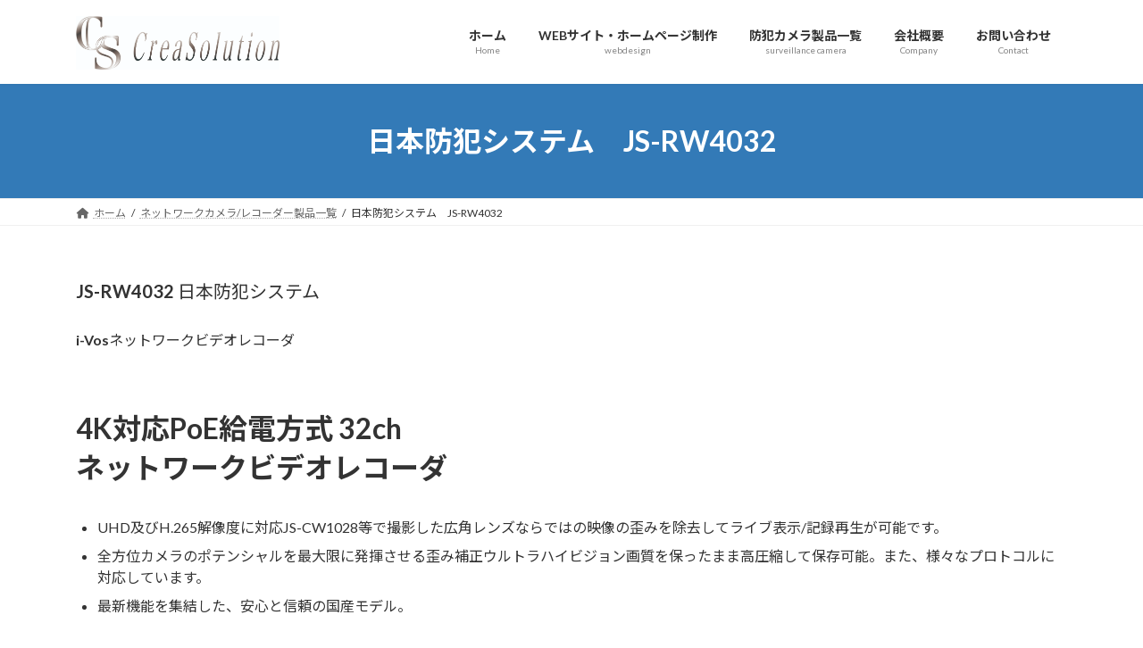

--- FILE ---
content_type: text/html; charset=UTF-8
request_url: https://creasolution.jp/product-network/js-re4032_html/
body_size: 16387
content:
<!DOCTYPE html>
<html dir="ltr" lang="ja" prefix="og: https://ogp.me/ns#">
<head>
<meta charset="utf-8">
<meta http-equiv="X-UA-Compatible" content="IE=edge">
<meta name="viewport" content="width=device-width, initial-scale=1">
<!-- Google tag (gtag.js) --><script async src="https://www.googletagmanager.com/gtag/js?id=UA-206738633-1"></script><script>window.dataLayer = window.dataLayer || [];function gtag(){dataLayer.push(arguments);}gtag('js', new Date());gtag('config', 'UA-206738633-1');</script>
<title>日本防犯システム JS-RW4032 - クレアソリューション- 北海道帯広市</title>

		<!-- All in One SEO 4.7.5.1 - aioseo.com -->
		<meta name="description" content="JS-RW4032 日本防犯システムi-Vosネットワークビデオレコーダ 4K対応PoE給電方式 32chネットワークビデオレコーダ 最新機能を集結した、安心と信頼の国産モデル。 スマホで遠隔監視が可能（PC／スマホ／タブレットで遠隔監視） 遠隔クライアントソフト JSS遠隔監視システム" />
		<meta name="robots" content="max-image-preview:large" />
		<link rel="canonical" href="https://creasolution.jp/product-network/js-re4032_html/" />
		<meta name="generator" content="All in One SEO (AIOSEO) 4.7.5.1" />
		<meta property="og:locale" content="ja_JP" />
		<meta property="og:site_name" content="CREASOLUTION - ホームページ制作・システム開発・アプリ開発・パソコン操作サポート" />
		<meta property="og:type" content="article" />
		<meta property="og:title" content="日本防犯システム JS-RW4032 - クレアソリューション- 北海道帯広市" />
		<meta property="og:description" content="JS-RW4032 日本防犯システムi-Vosネットワークビデオレコーダ 4K対応PoE給電方式 32chネットワークビデオレコーダ 最新機能を集結した、安心と信頼の国産モデル。 スマホで遠隔監視が可能（PC／スマホ／タブレットで遠隔監視） 遠隔クライアントソフト JSS遠隔監視システム" />
		<meta property="og:url" content="https://creasolution.jp/product-network/js-re4032_html/" />
		<meta property="article:published_time" content="2021-10-24T04:30:38+00:00" />
		<meta property="article:modified_time" content="2021-10-24T05:11:34+00:00" />
		<meta name="twitter:card" content="summary" />
		<meta name="twitter:title" content="日本防犯システム JS-RW4032 - クレアソリューション- 北海道帯広市" />
		<meta name="twitter:description" content="JS-RW4032 日本防犯システムi-Vosネットワークビデオレコーダ 4K対応PoE給電方式 32chネットワークビデオレコーダ 最新機能を集結した、安心と信頼の国産モデル。 スマホで遠隔監視が可能（PC／スマホ／タブレットで遠隔監視） 遠隔クライアントソフト JSS遠隔監視システム" />
		<script type="application/ld+json" class="aioseo-schema">
			{"@context":"https:\/\/schema.org","@graph":[{"@type":"BreadcrumbList","@id":"https:\/\/creasolution.jp\/product-network\/js-re4032_html\/#breadcrumblist","itemListElement":[{"@type":"ListItem","@id":"https:\/\/creasolution.jp\/#listItem","position":1,"name":"\u5bb6","item":"https:\/\/creasolution.jp\/","nextItem":"https:\/\/creasolution.jp\/product-network\/#listItem"},{"@type":"ListItem","@id":"https:\/\/creasolution.jp\/product-network\/#listItem","position":2,"name":"\u30cd\u30c3\u30c8\u30ef\u30fc\u30af\u30ab\u30e1\u30e9\/\u30ec\u30b3\u30fc\u30c0\u30fc\u88fd\u54c1\u4e00\u89a7","item":"https:\/\/creasolution.jp\/product-network\/","nextItem":"https:\/\/creasolution.jp\/product-network\/js-re4032_html\/#listItem","previousItem":"https:\/\/creasolution.jp\/#listItem"},{"@type":"ListItem","@id":"https:\/\/creasolution.jp\/product-network\/js-re4032_html\/#listItem","position":3,"name":"\u65e5\u672c\u9632\u72af\u30b7\u30b9\u30c6\u30e0\u3000JS-RW4032","previousItem":"https:\/\/creasolution.jp\/product-network\/#listItem"}]},{"@type":"Organization","@id":"https:\/\/creasolution.jp\/#organization","name":"\u30af\u30ec\u30a2\u30bd\u30ea\u30e5\u30fc\u30b7\u30e7\u30f3","description":"\u30db\u30fc\u30e0\u30da\u30fc\u30b8\u5236\u4f5c\u30fb\u30b7\u30b9\u30c6\u30e0\u958b\u767a\u30fb\u30a2\u30d7\u30ea\u958b\u767a\u30fb\u30d1\u30bd\u30b3\u30f3\u64cd\u4f5c\u30b5\u30dd\u30fc\u30c8","url":"https:\/\/creasolution.jp\/","logo":{"@type":"ImageObject","url":"https:\/\/creasolution.jp\/wp-content\/uploads\/2021\/08\/CS.CT\u30ed\u30b4.jpg","@id":"https:\/\/creasolution.jp\/product-network\/js-re4032_html\/#organizationLogo"},"image":{"@id":"https:\/\/creasolution.jp\/product-network\/js-re4032_html\/#organizationLogo"}},{"@type":"WebPage","@id":"https:\/\/creasolution.jp\/product-network\/js-re4032_html\/#webpage","url":"https:\/\/creasolution.jp\/product-network\/js-re4032_html\/","name":"\u65e5\u672c\u9632\u72af\u30b7\u30b9\u30c6\u30e0 JS-RW4032 - \u30af\u30ec\u30a2\u30bd\u30ea\u30e5\u30fc\u30b7\u30e7\u30f3- \u5317\u6d77\u9053\u5e2f\u5e83\u5e02","description":"JS-RW4032 \u65e5\u672c\u9632\u72af\u30b7\u30b9\u30c6\u30e0i-Vos\u30cd\u30c3\u30c8\u30ef\u30fc\u30af\u30d3\u30c7\u30aa\u30ec\u30b3\u30fc\u30c0 4K\u5bfe\u5fdcPoE\u7d66\u96fb\u65b9\u5f0f 32ch\u30cd\u30c3\u30c8\u30ef\u30fc\u30af\u30d3\u30c7\u30aa\u30ec\u30b3\u30fc\u30c0 \u6700\u65b0\u6a5f\u80fd\u3092\u96c6\u7d50\u3057\u305f\u3001\u5b89\u5fc3\u3068\u4fe1\u983c\u306e\u56fd\u7523\u30e2\u30c7\u30eb\u3002 \u30b9\u30de\u30db\u3067\u9060\u9694\u76e3\u8996\u304c\u53ef\u80fd\uff08PC\uff0f\u30b9\u30de\u30db\uff0f\u30bf\u30d6\u30ec\u30c3\u30c8\u3067\u9060\u9694\u76e3\u8996\uff09 \u9060\u9694\u30af\u30e9\u30a4\u30a2\u30f3\u30c8\u30bd\u30d5\u30c8 JSS\u9060\u9694\u76e3\u8996\u30b7\u30b9\u30c6\u30e0","inLanguage":"ja","isPartOf":{"@id":"https:\/\/creasolution.jp\/#website"},"breadcrumb":{"@id":"https:\/\/creasolution.jp\/product-network\/js-re4032_html\/#breadcrumblist"},"datePublished":"2021-10-24T13:30:38+09:00","dateModified":"2021-10-24T14:11:34+09:00"},{"@type":"WebSite","@id":"https:\/\/creasolution.jp\/#website","url":"https:\/\/creasolution.jp\/","name":"CREASOLUTION","description":"\u30db\u30fc\u30e0\u30da\u30fc\u30b8\u5236\u4f5c\u30fb\u30b7\u30b9\u30c6\u30e0\u958b\u767a\u30fb\u30a2\u30d7\u30ea\u958b\u767a\u30fb\u30d1\u30bd\u30b3\u30f3\u64cd\u4f5c\u30b5\u30dd\u30fc\u30c8","inLanguage":"ja","publisher":{"@id":"https:\/\/creasolution.jp\/#organization"}}]}
		</script>
		<!-- All in One SEO -->

<link rel='dns-prefetch' href='//webfonts.xserver.jp' />
<link rel='dns-prefetch' href='//challenges.cloudflare.com' />
<link rel='dns-prefetch' href='//stats.wp.com' />
<link rel="alternate" type="application/rss+xml" title="CREASOLUTION &raquo; フィード" href="https://creasolution.jp/feed/" />
<link rel="alternate" type="application/rss+xml" title="CREASOLUTION &raquo; コメントフィード" href="https://creasolution.jp/comments/feed/" />
<link rel="alternate" title="oEmbed (JSON)" type="application/json+oembed" href="https://creasolution.jp/wp-json/oembed/1.0/embed?url=https%3A%2F%2Fcreasolution.jp%2Fproduct-network%2Fjs-re4032_html%2F" />
<link rel="alternate" title="oEmbed (XML)" type="text/xml+oembed" href="https://creasolution.jp/wp-json/oembed/1.0/embed?url=https%3A%2F%2Fcreasolution.jp%2Fproduct-network%2Fjs-re4032_html%2F&#038;format=xml" />
<meta name="description" content="JS-RW4032 日本防犯システムi-Vosネットワークビデオレコーダ4K対応PoE給電方式 32chネットワークビデオレコーダUHD及びH.265解像度に対応JS-CW1028等で撮影した広角レンズならではの映像の歪みを除去してライブ表示/記録再生が可能です。全方位カメラのポテンシャルを最大限に発揮させる歪み補正ウルトラハイビジョン画質を保ったまま高圧縮して保存可能。また、様々なプロトコルに対応しています。最新機能を集結した、安心と信頼の国産モデ" /><style id='wp-img-auto-sizes-contain-inline-css' type='text/css'>
img:is([sizes=auto i],[sizes^="auto," i]){contain-intrinsic-size:3000px 1500px}
/*# sourceURL=wp-img-auto-sizes-contain-inline-css */
</style>
<link rel='preload' id='vkExUnit_common_style-css' href='https://creasolution.jp/wp-content/plugins/vk-all-in-one-expansion-unit/assets/css/vkExUnit_style.css?ver=9.100.6.1' as='style' onload="this.onload=null;this.rel='stylesheet'"/>
<link rel='stylesheet' id='vkExUnit_common_style-css' href='https://creasolution.jp/wp-content/plugins/vk-all-in-one-expansion-unit/assets/css/vkExUnit_style.css?ver=9.100.6.1' media='print' onload="this.media='all'; this.onload=null;">
<style id='vkExUnit_common_style-inline-css' type='text/css'>
:root {--ver_page_top_button_url:url(https://creasolution.jp/wp-content/plugins/vk-all-in-one-expansion-unit/assets/images/to-top-btn-icon.svg);}@font-face {font-weight: normal;font-style: normal;font-family: "vk_sns";src: url("https://creasolution.jp/wp-content/plugins/vk-all-in-one-expansion-unit/inc/sns/icons/fonts/vk_sns.eot?-bq20cj");src: url("https://creasolution.jp/wp-content/plugins/vk-all-in-one-expansion-unit/inc/sns/icons/fonts/vk_sns.eot?#iefix-bq20cj") format("embedded-opentype"),url("https://creasolution.jp/wp-content/plugins/vk-all-in-one-expansion-unit/inc/sns/icons/fonts/vk_sns.woff?-bq20cj") format("woff"),url("https://creasolution.jp/wp-content/plugins/vk-all-in-one-expansion-unit/inc/sns/icons/fonts/vk_sns.ttf?-bq20cj") format("truetype"),url("https://creasolution.jp/wp-content/plugins/vk-all-in-one-expansion-unit/inc/sns/icons/fonts/vk_sns.svg?-bq20cj#vk_sns") format("svg");}
.veu_promotion-alert__content--text {border: 1px solid rgba(0,0,0,0.125);padding: 0.5em 1em;border-radius: var(--vk-size-radius);margin-bottom: var(--vk-margin-block-bottom);font-size: 0.875rem;}/* Alert Content部分に段落タグを入れた場合に最後の段落の余白を0にする */.veu_promotion-alert__content--text p:last-of-type{margin-bottom:0;margin-top: 0;}
/*# sourceURL=vkExUnit_common_style-inline-css */
</style>
<style id='wp-emoji-styles-inline-css' type='text/css'>

	img.wp-smiley, img.emoji {
		display: inline !important;
		border: none !important;
		box-shadow: none !important;
		height: 1em !important;
		width: 1em !important;
		margin: 0 0.07em !important;
		vertical-align: -0.1em !important;
		background: none !important;
		padding: 0 !important;
	}
/*# sourceURL=wp-emoji-styles-inline-css */
</style>
<style id='wp-block-library-inline-css' type='text/css'>
:root{--wp-block-synced-color:#7a00df;--wp-block-synced-color--rgb:122,0,223;--wp-bound-block-color:var(--wp-block-synced-color);--wp-editor-canvas-background:#ddd;--wp-admin-theme-color:#007cba;--wp-admin-theme-color--rgb:0,124,186;--wp-admin-theme-color-darker-10:#006ba1;--wp-admin-theme-color-darker-10--rgb:0,107,160.5;--wp-admin-theme-color-darker-20:#005a87;--wp-admin-theme-color-darker-20--rgb:0,90,135;--wp-admin-border-width-focus:2px}@media (min-resolution:192dpi){:root{--wp-admin-border-width-focus:1.5px}}.wp-element-button{cursor:pointer}:root .has-very-light-gray-background-color{background-color:#eee}:root .has-very-dark-gray-background-color{background-color:#313131}:root .has-very-light-gray-color{color:#eee}:root .has-very-dark-gray-color{color:#313131}:root .has-vivid-green-cyan-to-vivid-cyan-blue-gradient-background{background:linear-gradient(135deg,#00d084,#0693e3)}:root .has-purple-crush-gradient-background{background:linear-gradient(135deg,#34e2e4,#4721fb 50%,#ab1dfe)}:root .has-hazy-dawn-gradient-background{background:linear-gradient(135deg,#faaca8,#dad0ec)}:root .has-subdued-olive-gradient-background{background:linear-gradient(135deg,#fafae1,#67a671)}:root .has-atomic-cream-gradient-background{background:linear-gradient(135deg,#fdd79a,#004a59)}:root .has-nightshade-gradient-background{background:linear-gradient(135deg,#330968,#31cdcf)}:root .has-midnight-gradient-background{background:linear-gradient(135deg,#020381,#2874fc)}:root{--wp--preset--font-size--normal:16px;--wp--preset--font-size--huge:42px}.has-regular-font-size{font-size:1em}.has-larger-font-size{font-size:2.625em}.has-normal-font-size{font-size:var(--wp--preset--font-size--normal)}.has-huge-font-size{font-size:var(--wp--preset--font-size--huge)}.has-text-align-center{text-align:center}.has-text-align-left{text-align:left}.has-text-align-right{text-align:right}.has-fit-text{white-space:nowrap!important}#end-resizable-editor-section{display:none}.aligncenter{clear:both}.items-justified-left{justify-content:flex-start}.items-justified-center{justify-content:center}.items-justified-right{justify-content:flex-end}.items-justified-space-between{justify-content:space-between}.screen-reader-text{border:0;clip-path:inset(50%);height:1px;margin:-1px;overflow:hidden;padding:0;position:absolute;width:1px;word-wrap:normal!important}.screen-reader-text:focus{background-color:#ddd;clip-path:none;color:#444;display:block;font-size:1em;height:auto;left:5px;line-height:normal;padding:15px 23px 14px;text-decoration:none;top:5px;width:auto;z-index:100000}html :where(.has-border-color){border-style:solid}html :where([style*=border-top-color]){border-top-style:solid}html :where([style*=border-right-color]){border-right-style:solid}html :where([style*=border-bottom-color]){border-bottom-style:solid}html :where([style*=border-left-color]){border-left-style:solid}html :where([style*=border-width]){border-style:solid}html :where([style*=border-top-width]){border-top-style:solid}html :where([style*=border-right-width]){border-right-style:solid}html :where([style*=border-bottom-width]){border-bottom-style:solid}html :where([style*=border-left-width]){border-left-style:solid}html :where(img[class*=wp-image-]){height:auto;max-width:100%}:where(figure){margin:0 0 1em}html :where(.is-position-sticky){--wp-admin--admin-bar--position-offset:var(--wp-admin--admin-bar--height,0px)}@media screen and (max-width:600px){html :where(.is-position-sticky){--wp-admin--admin-bar--position-offset:0px}}
.vk-cols--reverse{flex-direction:row-reverse}.vk-cols--hasbtn{margin-bottom:0}.vk-cols--hasbtn>.row>.vk_gridColumn_item,.vk-cols--hasbtn>.wp-block-column{position:relative;padding-bottom:3em}.vk-cols--hasbtn>.row>.vk_gridColumn_item>.wp-block-buttons,.vk-cols--hasbtn>.row>.vk_gridColumn_item>.vk_button,.vk-cols--hasbtn>.wp-block-column>.wp-block-buttons,.vk-cols--hasbtn>.wp-block-column>.vk_button{position:absolute;bottom:0;width:100%}.vk-cols--fit.wp-block-columns{gap:0}.vk-cols--fit.wp-block-columns,.vk-cols--fit.wp-block-columns:not(.is-not-stacked-on-mobile){margin-top:0;margin-bottom:0;justify-content:space-between}.vk-cols--fit.wp-block-columns>.wp-block-column *:last-child,.vk-cols--fit.wp-block-columns:not(.is-not-stacked-on-mobile)>.wp-block-column *:last-child{margin-bottom:0}.vk-cols--fit.wp-block-columns>.wp-block-column>.wp-block-cover,.vk-cols--fit.wp-block-columns:not(.is-not-stacked-on-mobile)>.wp-block-column>.wp-block-cover{margin-top:0}.vk-cols--fit.wp-block-columns.has-background,.vk-cols--fit.wp-block-columns:not(.is-not-stacked-on-mobile).has-background{padding:0}@media(max-width: 599px){.vk-cols--fit.wp-block-columns:not(.has-background)>.wp-block-column:not(.has-background),.vk-cols--fit.wp-block-columns:not(.is-not-stacked-on-mobile):not(.has-background)>.wp-block-column:not(.has-background){padding-left:0 !important;padding-right:0 !important}}@media(min-width: 782px){.vk-cols--fit.wp-block-columns .block-editor-block-list__block.wp-block-column:not(:first-child),.vk-cols--fit.wp-block-columns>.wp-block-column:not(:first-child),.vk-cols--fit.wp-block-columns:not(.is-not-stacked-on-mobile) .block-editor-block-list__block.wp-block-column:not(:first-child),.vk-cols--fit.wp-block-columns:not(.is-not-stacked-on-mobile)>.wp-block-column:not(:first-child){margin-left:0}}@media(min-width: 600px)and (max-width: 781px){.vk-cols--fit.wp-block-columns .wp-block-column:nth-child(2n),.vk-cols--fit.wp-block-columns:not(.is-not-stacked-on-mobile) .wp-block-column:nth-child(2n){margin-left:0}.vk-cols--fit.wp-block-columns .wp-block-column:not(:only-child),.vk-cols--fit.wp-block-columns:not(.is-not-stacked-on-mobile) .wp-block-column:not(:only-child){flex-basis:50% !important}}.vk-cols--fit--gap1.wp-block-columns{gap:1px}@media(min-width: 600px)and (max-width: 781px){.vk-cols--fit--gap1.wp-block-columns .wp-block-column:not(:only-child){flex-basis:calc(50% - 1px) !important}}.vk-cols--fit.vk-cols--grid>.block-editor-block-list__block,.vk-cols--fit.vk-cols--grid>.wp-block-column,.vk-cols--fit.vk-cols--grid:not(.is-not-stacked-on-mobile)>.block-editor-block-list__block,.vk-cols--fit.vk-cols--grid:not(.is-not-stacked-on-mobile)>.wp-block-column{flex-basis:50%;box-sizing:border-box}@media(max-width: 599px){.vk-cols--fit.vk-cols--grid.vk-cols--grid--alignfull>.wp-block-column:nth-child(2)>.wp-block-cover,.vk-cols--fit.vk-cols--grid.vk-cols--grid--alignfull>.wp-block-column:nth-child(2)>.vk_outer,.vk-cols--fit.vk-cols--grid:not(.is-not-stacked-on-mobile).vk-cols--grid--alignfull>.wp-block-column:nth-child(2)>.wp-block-cover,.vk-cols--fit.vk-cols--grid:not(.is-not-stacked-on-mobile).vk-cols--grid--alignfull>.wp-block-column:nth-child(2)>.vk_outer{width:100vw;margin-right:calc((100% - 100vw)/2);margin-left:calc((100% - 100vw)/2)}}@media(min-width: 600px){.vk-cols--fit.vk-cols--grid.vk-cols--grid--alignfull>.wp-block-column:nth-child(2)>.wp-block-cover,.vk-cols--fit.vk-cols--grid.vk-cols--grid--alignfull>.wp-block-column:nth-child(2)>.vk_outer,.vk-cols--fit.vk-cols--grid:not(.is-not-stacked-on-mobile).vk-cols--grid--alignfull>.wp-block-column:nth-child(2)>.wp-block-cover,.vk-cols--fit.vk-cols--grid:not(.is-not-stacked-on-mobile).vk-cols--grid--alignfull>.wp-block-column:nth-child(2)>.vk_outer{margin-right:calc(100% - 50vw);width:50vw}}@media(min-width: 600px){.vk-cols--fit.vk-cols--grid.vk-cols--grid--alignfull.vk-cols--reverse>.wp-block-column,.vk-cols--fit.vk-cols--grid:not(.is-not-stacked-on-mobile).vk-cols--grid--alignfull.vk-cols--reverse>.wp-block-column{margin-left:0;margin-right:0}.vk-cols--fit.vk-cols--grid.vk-cols--grid--alignfull.vk-cols--reverse>.wp-block-column:nth-child(2)>.wp-block-cover,.vk-cols--fit.vk-cols--grid.vk-cols--grid--alignfull.vk-cols--reverse>.wp-block-column:nth-child(2)>.vk_outer,.vk-cols--fit.vk-cols--grid:not(.is-not-stacked-on-mobile).vk-cols--grid--alignfull.vk-cols--reverse>.wp-block-column:nth-child(2)>.wp-block-cover,.vk-cols--fit.vk-cols--grid:not(.is-not-stacked-on-mobile).vk-cols--grid--alignfull.vk-cols--reverse>.wp-block-column:nth-child(2)>.vk_outer{margin-left:calc(100% - 50vw)}}.vk-cols--menu h2,.vk-cols--menu h3,.vk-cols--menu h4,.vk-cols--menu h5{margin-bottom:.2em;text-shadow:#000 0 0 10px}.vk-cols--menu h2:first-child,.vk-cols--menu h3:first-child,.vk-cols--menu h4:first-child,.vk-cols--menu h5:first-child{margin-top:0}.vk-cols--menu p{margin-bottom:1rem;text-shadow:#000 0 0 10px}.vk-cols--menu .wp-block-cover__inner-container:last-child{margin-bottom:0}.vk-cols--fitbnrs .wp-block-column .wp-block-cover:hover img{filter:unset}.vk-cols--fitbnrs .wp-block-column .wp-block-cover:hover{background-color:unset}.vk-cols--fitbnrs .wp-block-column .wp-block-cover:hover .wp-block-cover__image-background{filter:unset !important}.vk-cols--fitbnrs .wp-block-cover__inner-container{position:absolute;height:100%;width:100%}.vk-cols--fitbnrs .vk_button{height:100%;margin:0}.vk-cols--fitbnrs .vk_button .vk_button_btn,.vk-cols--fitbnrs .vk_button .btn{height:100%;width:100%;border:none;box-shadow:none;background-color:unset !important;transition:unset}.vk-cols--fitbnrs .vk_button .vk_button_btn:hover,.vk-cols--fitbnrs .vk_button .btn:hover{transition:unset}.vk-cols--fitbnrs .vk_button .vk_button_btn:after,.vk-cols--fitbnrs .vk_button .btn:after{border:none}.vk-cols--fitbnrs .vk_button .vk_button_link_txt{width:100%;position:absolute;top:50%;left:50%;transform:translateY(-50%) translateX(-50%);font-size:2rem;text-shadow:#000 0 0 10px}.vk-cols--fitbnrs .vk_button .vk_button_link_subCaption{width:100%;position:absolute;top:calc(50% + 2.2em);left:50%;transform:translateY(-50%) translateX(-50%);text-shadow:#000 0 0 10px}@media(min-width: 992px){.vk-cols--media.wp-block-columns{gap:3rem}}.vk-fit-map figure{margin-bottom:0}.vk-fit-map iframe{position:relative;margin-bottom:0;display:block;max-height:400px;width:100vw}.vk-fit-map:is(.alignfull,.alignwide) div{max-width:100%}.vk-table--th--width25 :where(tr>*:first-child){width:25%}.vk-table--th--width30 :where(tr>*:first-child){width:30%}.vk-table--th--width35 :where(tr>*:first-child){width:35%}.vk-table--th--width40 :where(tr>*:first-child){width:40%}.vk-table--th--bg-bright :where(tr>*:first-child){background-color:var(--wp--preset--color--bg-secondary, rgba(0, 0, 0, 0.05))}@media(max-width: 599px){.vk-table--mobile-block :is(th,td){width:100%;display:block}.vk-table--mobile-block.wp-block-table table :is(th,td){border-top:none}}.vk-table--width--th25 :where(tr>*:first-child){width:25%}.vk-table--width--th30 :where(tr>*:first-child){width:30%}.vk-table--width--th35 :where(tr>*:first-child){width:35%}.vk-table--width--th40 :where(tr>*:first-child){width:40%}.no-margin{margin:0}@media(max-width: 599px){.wp-block-image.vk-aligncenter--mobile>.alignright{float:none;margin-left:auto;margin-right:auto}.vk-no-padding-horizontal--mobile{padding-left:0 !important;padding-right:0 !important}}
/* VK Color Palettes */:root{ --wp--preset--color--vk-color-primary:#337ab7}/* --vk-color-primary is deprecated. */:root{ --vk-color-primary: var(--wp--preset--color--vk-color-primary);}:root{ --wp--preset--color--vk-color-primary-dark:#286192}/* --vk-color-primary-dark is deprecated. */:root{ --vk-color-primary-dark: var(--wp--preset--color--vk-color-primary-dark);}:root{ --wp--preset--color--vk-color-primary-vivid:#3886c9}/* --vk-color-primary-vivid is deprecated. */:root{ --vk-color-primary-vivid: var(--wp--preset--color--vk-color-primary-vivid);}

/*# sourceURL=wp-block-library-inline-css */
</style><style id='wp-block-file-inline-css' type='text/css'>
.wp-block-file{box-sizing:border-box}.wp-block-file:not(.wp-element-button){font-size:.8em}.wp-block-file.aligncenter{text-align:center}.wp-block-file.alignright{text-align:right}.wp-block-file *+.wp-block-file__button{margin-left:.75em}:where(.wp-block-file){margin-bottom:1.5em}.wp-block-file__embed{margin-bottom:1em}:where(.wp-block-file__button){border-radius:2em;display:inline-block;padding:.5em 1em}:where(.wp-block-file__button):where(a):active,:where(.wp-block-file__button):where(a):focus,:where(.wp-block-file__button):where(a):hover,:where(.wp-block-file__button):where(a):visited{box-shadow:none;color:#fff;opacity:.85;text-decoration:none}
/*# sourceURL=https://creasolution.jp/wp-includes/blocks/file/style.min.css */
</style>
<style id='wp-block-list-inline-css' type='text/css'>
ol,ul{box-sizing:border-box}:root :where(.wp-block-list.has-background){padding:1.25em 2.375em}
/*# sourceURL=https://creasolution.jp/wp-includes/blocks/list/style.min.css */
</style>
<style id='wp-block-buttons-inline-css' type='text/css'>
.wp-block-buttons{box-sizing:border-box}.wp-block-buttons.is-vertical{flex-direction:column}.wp-block-buttons.is-vertical>.wp-block-button:last-child{margin-bottom:0}.wp-block-buttons>.wp-block-button{display:inline-block;margin:0}.wp-block-buttons.is-content-justification-left{justify-content:flex-start}.wp-block-buttons.is-content-justification-left.is-vertical{align-items:flex-start}.wp-block-buttons.is-content-justification-center{justify-content:center}.wp-block-buttons.is-content-justification-center.is-vertical{align-items:center}.wp-block-buttons.is-content-justification-right{justify-content:flex-end}.wp-block-buttons.is-content-justification-right.is-vertical{align-items:flex-end}.wp-block-buttons.is-content-justification-space-between{justify-content:space-between}.wp-block-buttons.aligncenter{text-align:center}.wp-block-buttons:not(.is-content-justification-space-between,.is-content-justification-right,.is-content-justification-left,.is-content-justification-center) .wp-block-button.aligncenter{margin-left:auto;margin-right:auto;width:100%}.wp-block-buttons[style*=text-decoration] .wp-block-button,.wp-block-buttons[style*=text-decoration] .wp-block-button__link{text-decoration:inherit}.wp-block-buttons.has-custom-font-size .wp-block-button__link{font-size:inherit}.wp-block-buttons .wp-block-button__link{width:100%}.wp-block-button.aligncenter{text-align:center}
/*# sourceURL=https://creasolution.jp/wp-includes/blocks/buttons/style.min.css */
</style>
<style id='wp-block-group-inline-css' type='text/css'>
.wp-block-group{box-sizing:border-box}:where(.wp-block-group.wp-block-group-is-layout-constrained){position:relative}
/*# sourceURL=https://creasolution.jp/wp-includes/blocks/group/style.min.css */
</style>
<style id='global-styles-inline-css' type='text/css'>
:root{--wp--preset--aspect-ratio--square: 1;--wp--preset--aspect-ratio--4-3: 4/3;--wp--preset--aspect-ratio--3-4: 3/4;--wp--preset--aspect-ratio--3-2: 3/2;--wp--preset--aspect-ratio--2-3: 2/3;--wp--preset--aspect-ratio--16-9: 16/9;--wp--preset--aspect-ratio--9-16: 9/16;--wp--preset--color--black: #000000;--wp--preset--color--cyan-bluish-gray: #abb8c3;--wp--preset--color--white: #ffffff;--wp--preset--color--pale-pink: #f78da7;--wp--preset--color--vivid-red: #cf2e2e;--wp--preset--color--luminous-vivid-orange: #ff6900;--wp--preset--color--luminous-vivid-amber: #fcb900;--wp--preset--color--light-green-cyan: #7bdcb5;--wp--preset--color--vivid-green-cyan: #00d084;--wp--preset--color--pale-cyan-blue: #8ed1fc;--wp--preset--color--vivid-cyan-blue: #0693e3;--wp--preset--color--vivid-purple: #9b51e0;--wp--preset--color--vk-color-primary: #337ab7;--wp--preset--color--vk-color-primary-dark: #286192;--wp--preset--color--vk-color-primary-vivid: #3886c9;--wp--preset--gradient--vivid-cyan-blue-to-vivid-purple: linear-gradient(135deg,rgba(6,147,227,1) 0%,rgb(155,81,224) 100%);--wp--preset--gradient--light-green-cyan-to-vivid-green-cyan: linear-gradient(135deg,rgb(122,220,180) 0%,rgb(0,208,130) 100%);--wp--preset--gradient--luminous-vivid-amber-to-luminous-vivid-orange: linear-gradient(135deg,rgba(252,185,0,1) 0%,rgba(255,105,0,1) 100%);--wp--preset--gradient--luminous-vivid-orange-to-vivid-red: linear-gradient(135deg,rgba(255,105,0,1) 0%,rgb(207,46,46) 100%);--wp--preset--gradient--very-light-gray-to-cyan-bluish-gray: linear-gradient(135deg,rgb(238,238,238) 0%,rgb(169,184,195) 100%);--wp--preset--gradient--cool-to-warm-spectrum: linear-gradient(135deg,rgb(74,234,220) 0%,rgb(151,120,209) 20%,rgb(207,42,186) 40%,rgb(238,44,130) 60%,rgb(251,105,98) 80%,rgb(254,248,76) 100%);--wp--preset--gradient--blush-light-purple: linear-gradient(135deg,rgb(255,206,236) 0%,rgb(152,150,240) 100%);--wp--preset--gradient--blush-bordeaux: linear-gradient(135deg,rgb(254,205,165) 0%,rgb(254,45,45) 50%,rgb(107,0,62) 100%);--wp--preset--gradient--luminous-dusk: linear-gradient(135deg,rgb(255,203,112) 0%,rgb(199,81,192) 50%,rgb(65,88,208) 100%);--wp--preset--gradient--pale-ocean: linear-gradient(135deg,rgb(255,245,203) 0%,rgb(182,227,212) 50%,rgb(51,167,181) 100%);--wp--preset--gradient--electric-grass: linear-gradient(135deg,rgb(202,248,128) 0%,rgb(113,206,126) 100%);--wp--preset--gradient--midnight: linear-gradient(135deg,rgb(2,3,129) 0%,rgb(40,116,252) 100%);--wp--preset--gradient--vivid-green-cyan-to-vivid-cyan-blue: linear-gradient(135deg,rgba(0,208,132,1) 0%,rgba(6,147,227,1) 100%);--wp--preset--font-size--small: 14px;--wp--preset--font-size--medium: 20px;--wp--preset--font-size--large: 24px;--wp--preset--font-size--x-large: 42px;--wp--preset--font-size--regular: 16px;--wp--preset--font-size--huge: 36px;--wp--preset--spacing--20: 0.44rem;--wp--preset--spacing--30: 0.67rem;--wp--preset--spacing--40: 1rem;--wp--preset--spacing--50: 1.5rem;--wp--preset--spacing--60: 2.25rem;--wp--preset--spacing--70: 3.38rem;--wp--preset--spacing--80: 5.06rem;--wp--preset--shadow--natural: 6px 6px 9px rgba(0, 0, 0, 0.2);--wp--preset--shadow--deep: 12px 12px 50px rgba(0, 0, 0, 0.4);--wp--preset--shadow--sharp: 6px 6px 0px rgba(0, 0, 0, 0.2);--wp--preset--shadow--outlined: 6px 6px 0px -3px rgb(255, 255, 255), 6px 6px rgb(0, 0, 0);--wp--preset--shadow--crisp: 6px 6px 0px rgb(0, 0, 0);}:where(.is-layout-flex){gap: 0.5em;}:where(.is-layout-grid){gap: 0.5em;}body .is-layout-flex{display: flex;}.is-layout-flex{flex-wrap: wrap;align-items: center;}.is-layout-flex > :is(*, div){margin: 0;}body .is-layout-grid{display: grid;}.is-layout-grid > :is(*, div){margin: 0;}:where(.wp-block-columns.is-layout-flex){gap: 2em;}:where(.wp-block-columns.is-layout-grid){gap: 2em;}:where(.wp-block-post-template.is-layout-flex){gap: 1.25em;}:where(.wp-block-post-template.is-layout-grid){gap: 1.25em;}.has-black-color{color: var(--wp--preset--color--black) !important;}.has-cyan-bluish-gray-color{color: var(--wp--preset--color--cyan-bluish-gray) !important;}.has-white-color{color: var(--wp--preset--color--white) !important;}.has-pale-pink-color{color: var(--wp--preset--color--pale-pink) !important;}.has-vivid-red-color{color: var(--wp--preset--color--vivid-red) !important;}.has-luminous-vivid-orange-color{color: var(--wp--preset--color--luminous-vivid-orange) !important;}.has-luminous-vivid-amber-color{color: var(--wp--preset--color--luminous-vivid-amber) !important;}.has-light-green-cyan-color{color: var(--wp--preset--color--light-green-cyan) !important;}.has-vivid-green-cyan-color{color: var(--wp--preset--color--vivid-green-cyan) !important;}.has-pale-cyan-blue-color{color: var(--wp--preset--color--pale-cyan-blue) !important;}.has-vivid-cyan-blue-color{color: var(--wp--preset--color--vivid-cyan-blue) !important;}.has-vivid-purple-color{color: var(--wp--preset--color--vivid-purple) !important;}.has-vk-color-primary-color{color: var(--wp--preset--color--vk-color-primary) !important;}.has-vk-color-primary-dark-color{color: var(--wp--preset--color--vk-color-primary-dark) !important;}.has-vk-color-primary-vivid-color{color: var(--wp--preset--color--vk-color-primary-vivid) !important;}.has-black-background-color{background-color: var(--wp--preset--color--black) !important;}.has-cyan-bluish-gray-background-color{background-color: var(--wp--preset--color--cyan-bluish-gray) !important;}.has-white-background-color{background-color: var(--wp--preset--color--white) !important;}.has-pale-pink-background-color{background-color: var(--wp--preset--color--pale-pink) !important;}.has-vivid-red-background-color{background-color: var(--wp--preset--color--vivid-red) !important;}.has-luminous-vivid-orange-background-color{background-color: var(--wp--preset--color--luminous-vivid-orange) !important;}.has-luminous-vivid-amber-background-color{background-color: var(--wp--preset--color--luminous-vivid-amber) !important;}.has-light-green-cyan-background-color{background-color: var(--wp--preset--color--light-green-cyan) !important;}.has-vivid-green-cyan-background-color{background-color: var(--wp--preset--color--vivid-green-cyan) !important;}.has-pale-cyan-blue-background-color{background-color: var(--wp--preset--color--pale-cyan-blue) !important;}.has-vivid-cyan-blue-background-color{background-color: var(--wp--preset--color--vivid-cyan-blue) !important;}.has-vivid-purple-background-color{background-color: var(--wp--preset--color--vivid-purple) !important;}.has-vk-color-primary-background-color{background-color: var(--wp--preset--color--vk-color-primary) !important;}.has-vk-color-primary-dark-background-color{background-color: var(--wp--preset--color--vk-color-primary-dark) !important;}.has-vk-color-primary-vivid-background-color{background-color: var(--wp--preset--color--vk-color-primary-vivid) !important;}.has-black-border-color{border-color: var(--wp--preset--color--black) !important;}.has-cyan-bluish-gray-border-color{border-color: var(--wp--preset--color--cyan-bluish-gray) !important;}.has-white-border-color{border-color: var(--wp--preset--color--white) !important;}.has-pale-pink-border-color{border-color: var(--wp--preset--color--pale-pink) !important;}.has-vivid-red-border-color{border-color: var(--wp--preset--color--vivid-red) !important;}.has-luminous-vivid-orange-border-color{border-color: var(--wp--preset--color--luminous-vivid-orange) !important;}.has-luminous-vivid-amber-border-color{border-color: var(--wp--preset--color--luminous-vivid-amber) !important;}.has-light-green-cyan-border-color{border-color: var(--wp--preset--color--light-green-cyan) !important;}.has-vivid-green-cyan-border-color{border-color: var(--wp--preset--color--vivid-green-cyan) !important;}.has-pale-cyan-blue-border-color{border-color: var(--wp--preset--color--pale-cyan-blue) !important;}.has-vivid-cyan-blue-border-color{border-color: var(--wp--preset--color--vivid-cyan-blue) !important;}.has-vivid-purple-border-color{border-color: var(--wp--preset--color--vivid-purple) !important;}.has-vk-color-primary-border-color{border-color: var(--wp--preset--color--vk-color-primary) !important;}.has-vk-color-primary-dark-border-color{border-color: var(--wp--preset--color--vk-color-primary-dark) !important;}.has-vk-color-primary-vivid-border-color{border-color: var(--wp--preset--color--vk-color-primary-vivid) !important;}.has-vivid-cyan-blue-to-vivid-purple-gradient-background{background: var(--wp--preset--gradient--vivid-cyan-blue-to-vivid-purple) !important;}.has-light-green-cyan-to-vivid-green-cyan-gradient-background{background: var(--wp--preset--gradient--light-green-cyan-to-vivid-green-cyan) !important;}.has-luminous-vivid-amber-to-luminous-vivid-orange-gradient-background{background: var(--wp--preset--gradient--luminous-vivid-amber-to-luminous-vivid-orange) !important;}.has-luminous-vivid-orange-to-vivid-red-gradient-background{background: var(--wp--preset--gradient--luminous-vivid-orange-to-vivid-red) !important;}.has-very-light-gray-to-cyan-bluish-gray-gradient-background{background: var(--wp--preset--gradient--very-light-gray-to-cyan-bluish-gray) !important;}.has-cool-to-warm-spectrum-gradient-background{background: var(--wp--preset--gradient--cool-to-warm-spectrum) !important;}.has-blush-light-purple-gradient-background{background: var(--wp--preset--gradient--blush-light-purple) !important;}.has-blush-bordeaux-gradient-background{background: var(--wp--preset--gradient--blush-bordeaux) !important;}.has-luminous-dusk-gradient-background{background: var(--wp--preset--gradient--luminous-dusk) !important;}.has-pale-ocean-gradient-background{background: var(--wp--preset--gradient--pale-ocean) !important;}.has-electric-grass-gradient-background{background: var(--wp--preset--gradient--electric-grass) !important;}.has-midnight-gradient-background{background: var(--wp--preset--gradient--midnight) !important;}.has-small-font-size{font-size: var(--wp--preset--font-size--small) !important;}.has-medium-font-size{font-size: var(--wp--preset--font-size--medium) !important;}.has-large-font-size{font-size: var(--wp--preset--font-size--large) !important;}.has-x-large-font-size{font-size: var(--wp--preset--font-size--x-large) !important;}
:where(.wp-block-columns.is-layout-flex){gap: 2em;}:where(.wp-block-columns.is-layout-grid){gap: 2em;}
/*# sourceURL=global-styles-inline-css */
</style>
<style id='core-block-supports-inline-css' type='text/css'>
.wp-container-core-columns-is-layout-9d6595d7{flex-wrap:nowrap;}
/*# sourceURL=core-block-supports-inline-css */
</style>

<style id='classic-theme-styles-inline-css' type='text/css'>
/*! This file is auto-generated */
.wp-block-button__link{color:#fff;background-color:#32373c;border-radius:9999px;box-shadow:none;text-decoration:none;padding:calc(.667em + 2px) calc(1.333em + 2px);font-size:1.125em}.wp-block-file__button{background:#32373c;color:#fff;text-decoration:none}
/*# sourceURL=/wp-includes/css/classic-themes.min.css */
</style>
<link rel='preload' id='contact-form-7-css' href='https://creasolution.jp/wp-content/plugins/contact-form-7/includes/css/styles.css?ver=6.1.1' as='style' onload="this.onload=null;this.rel='stylesheet'"/>
<link rel='stylesheet' id='contact-form-7-css' href='https://creasolution.jp/wp-content/plugins/contact-form-7/includes/css/styles.css?ver=6.1.1' media='print' onload="this.media='all'; this.onload=null;">
<link rel='stylesheet' id='vk-swiper-style-css' href='https://creasolution.jp/wp-content/plugins/vk-blocks/vendor/vektor-inc/vk-swiper/src/assets/css/swiper-bundle.min.css?ver=11.0.2' type='text/css' media='all' />
<link rel='stylesheet' id='lightning-common-style-css' href='https://creasolution.jp/wp-content/themes/lightning/_g3/assets/css/style.css?ver=14.25.1' type='text/css' media='all' />
<style id='lightning-common-style-inline-css' type='text/css'>
/* Lightning */:root {--vk-color-primary:#337ab7;--vk-color-primary-dark:#286192;--vk-color-primary-vivid:#3886c9;--g_nav_main_acc_icon_open_url:url(https://creasolution.jp/wp-content/themes/lightning/_g3/inc/vk-mobile-nav/package/images/vk-menu-acc-icon-open-black.svg);--g_nav_main_acc_icon_close_url: url(https://creasolution.jp/wp-content/themes/lightning/_g3/inc/vk-mobile-nav/package/images/vk-menu-close-black.svg);--g_nav_sub_acc_icon_open_url: url(https://creasolution.jp/wp-content/themes/lightning/_g3/inc/vk-mobile-nav/package/images/vk-menu-acc-icon-open-white.svg);--g_nav_sub_acc_icon_close_url: url(https://creasolution.jp/wp-content/themes/lightning/_g3/inc/vk-mobile-nav/package/images/vk-menu-close-white.svg);}
html{scroll-padding-top:var(--vk-size-admin-bar);}
/* vk-mobile-nav */:root {--vk-mobile-nav-menu-btn-bg-src: url("https://creasolution.jp/wp-content/themes/lightning/_g3/inc/vk-mobile-nav/package/images/vk-menu-btn-black.svg");--vk-mobile-nav-menu-btn-close-bg-src: url("https://creasolution.jp/wp-content/themes/lightning/_g3/inc/vk-mobile-nav/package/images/vk-menu-close-black.svg");--vk-menu-acc-icon-open-black-bg-src: url("https://creasolution.jp/wp-content/themes/lightning/_g3/inc/vk-mobile-nav/package/images/vk-menu-acc-icon-open-black.svg");--vk-menu-acc-icon-open-white-bg-src: url("https://creasolution.jp/wp-content/themes/lightning/_g3/inc/vk-mobile-nav/package/images/vk-menu-acc-icon-open-white.svg");--vk-menu-acc-icon-close-black-bg-src: url("https://creasolution.jp/wp-content/themes/lightning/_g3/inc/vk-mobile-nav/package/images/vk-menu-close-black.svg");--vk-menu-acc-icon-close-white-bg-src: url("https://creasolution.jp/wp-content/themes/lightning/_g3/inc/vk-mobile-nav/package/images/vk-menu-close-white.svg");}
/*# sourceURL=lightning-common-style-inline-css */
</style>
<link rel='stylesheet' id='lightning-design-style-css' href='https://creasolution.jp/wp-content/themes/lightning/_g3/design-skin/origin3/css/style.css?ver=14.25.1' type='text/css' media='all' />
<style id='lightning-design-style-inline-css' type='text/css'>
.tagcloud a:before { font-family: "Font Awesome 5 Free";content: "\f02b";font-weight: bold; }
/*# sourceURL=lightning-design-style-inline-css */
</style>
<link rel='preload' id='vk-blog-card-css' href='https://creasolution.jp/wp-content/themes/lightning/_g3/inc/vk-wp-oembed-blog-card/package/css/blog-card.css?ver=6.9' as='style' onload="this.onload=null;this.rel='stylesheet'"/>
<link rel='stylesheet' id='vk-blog-card-css' href='https://creasolution.jp/wp-content/themes/lightning/_g3/inc/vk-wp-oembed-blog-card/package/css/blog-card.css?ver=6.9' media='print' onload="this.media='all'; this.onload=null;">
<link rel='preload' id='veu-cta-css' href='https://creasolution.jp/wp-content/plugins/vk-all-in-one-expansion-unit/inc/call-to-action/package/assets/css/style.css?ver=9.100.6.1' as='style' onload="this.onload=null;this.rel='stylesheet'"/>
<link rel='stylesheet' id='veu-cta-css' href='https://creasolution.jp/wp-content/plugins/vk-all-in-one-expansion-unit/inc/call-to-action/package/assets/css/style.css?ver=9.100.6.1' media='print' onload="this.media='all'; this.onload=null;">
<link rel='preload' id='vk-blocks-build-css-css' href='https://creasolution.jp/wp-content/plugins/vk-blocks/build/block-build.css?ver=1.91.1.1' as='style' onload="this.onload=null;this.rel='stylesheet'"/>
<link rel='stylesheet' id='vk-blocks-build-css-css' href='https://creasolution.jp/wp-content/plugins/vk-blocks/build/block-build.css?ver=1.91.1.1' media='print' onload="this.media='all'; this.onload=null;">
<style id='vk-blocks-build-css-inline-css' type='text/css'>
:root {--vk_flow-arrow: url(https://creasolution.jp/wp-content/plugins/vk-blocks/inc/vk-blocks/images/arrow_bottom.svg);--vk_image-mask-circle: url(https://creasolution.jp/wp-content/plugins/vk-blocks/inc/vk-blocks/images/circle.svg);--vk_image-mask-wave01: url(https://creasolution.jp/wp-content/plugins/vk-blocks/inc/vk-blocks/images/wave01.svg);--vk_image-mask-wave02: url(https://creasolution.jp/wp-content/plugins/vk-blocks/inc/vk-blocks/images/wave02.svg);--vk_image-mask-wave03: url(https://creasolution.jp/wp-content/plugins/vk-blocks/inc/vk-blocks/images/wave03.svg);--vk_image-mask-wave04: url(https://creasolution.jp/wp-content/plugins/vk-blocks/inc/vk-blocks/images/wave04.svg);}

	:root {

		--vk-balloon-border-width:1px;

		--vk-balloon-speech-offset:-12px;
	}
	
/*# sourceURL=vk-blocks-build-css-inline-css */
</style>
<link rel='preload' id='lightning-theme-style-css' href='https://creasolution.jp/wp-content/themes/lightning/style.css?ver=14.25.1' as='style' onload="this.onload=null;this.rel='stylesheet'"/>
<link rel='stylesheet' id='lightning-theme-style-css' href='https://creasolution.jp/wp-content/themes/lightning/style.css?ver=14.25.1' media='print' onload="this.media='all'; this.onload=null;">
<link rel='preload' id='vk-font-awesome-css' href='https://creasolution.jp/wp-content/themes/lightning/vendor/vektor-inc/font-awesome-versions/src/versions/6/css/all.min.css?ver=6.1.0' as='style' onload="this.onload=null;this.rel='stylesheet'"/>
<link rel='stylesheet' id='vk-font-awesome-css' href='https://creasolution.jp/wp-content/themes/lightning/vendor/vektor-inc/font-awesome-versions/src/versions/6/css/all.min.css?ver=6.1.0' media='print' onload="this.media='all'; this.onload=null;">
<link rel='preload' id='wp-block-paragraph-css' href='https://creasolution.jp/wp-includes/blocks/paragraph/style.min.css?ver=6.9' as='style' onload="this.onload=null;this.rel='stylesheet'"/>
<link rel='stylesheet' id='wp-block-paragraph-css' href='https://creasolution.jp/wp-includes/blocks/paragraph/style.min.css?ver=6.9' media='print' onload="this.media='all'; this.onload=null;">
<link rel='preload' id='wp-block-separator-css' href='https://creasolution.jp/wp-includes/blocks/separator/style.min.css?ver=6.9' as='style' onload="this.onload=null;this.rel='stylesheet'"/>
<link rel='stylesheet' id='wp-block-separator-css' href='https://creasolution.jp/wp-includes/blocks/separator/style.min.css?ver=6.9' media='print' onload="this.media='all'; this.onload=null;">
<link rel='preload' id='wp-block-image-css' href='https://creasolution.jp/wp-includes/blocks/image/style.min.css?ver=6.9' as='style' onload="this.onload=null;this.rel='stylesheet'"/>
<link rel='stylesheet' id='wp-block-image-css' href='https://creasolution.jp/wp-includes/blocks/image/style.min.css?ver=6.9' media='print' onload="this.media='all'; this.onload=null;">
<link rel='preload' id='wp-block-columns-css' href='https://creasolution.jp/wp-includes/blocks/columns/style.min.css?ver=6.9' as='style' onload="this.onload=null;this.rel='stylesheet'"/>
<link rel='stylesheet' id='wp-block-columns-css' href='https://creasolution.jp/wp-includes/blocks/columns/style.min.css?ver=6.9' media='print' onload="this.media='all'; this.onload=null;">
<link rel='preload' id='wp-block-heading-css' href='https://creasolution.jp/wp-includes/blocks/heading/style.min.css?ver=6.9' as='style' onload="this.onload=null;this.rel='stylesheet'"/>
<link rel='stylesheet' id='wp-block-heading-css' href='https://creasolution.jp/wp-includes/blocks/heading/style.min.css?ver=6.9' media='print' onload="this.media='all'; this.onload=null;">
<script type="text/javascript" src="https://creasolution.jp/wp-includes/js/jquery/jquery.min.js?ver=3.7.1" id="jquery-core-js"></script>
<script type="text/javascript" src="https://creasolution.jp/wp-includes/js/jquery/jquery-migrate.min.js?ver=3.4.1" id="jquery-migrate-js"></script>
<script type="text/javascript" src="//webfonts.xserver.jp/js/xserverv3.js?fadein=0&amp;ver=2.0.9" id="typesquare_std-js"></script>
<link rel="https://api.w.org/" href="https://creasolution.jp/wp-json/" /><link rel="alternate" title="JSON" type="application/json" href="https://creasolution.jp/wp-json/wp/v2/pages/577" /><link rel="EditURI" type="application/rsd+xml" title="RSD" href="https://creasolution.jp/xmlrpc.php?rsd" />
<meta name="generator" content="WordPress 6.9" />
<link rel='shortlink' href='https://creasolution.jp/?p=577' />
	<style>img#wpstats{display:none}</style>
		<!-- [ VK All in One Expansion Unit OGP ] -->
<meta property="og:site_name" content="CREASOLUTION" />
<meta property="og:url" content="https://creasolution.jp/product-network/js-re4032_html/" />
<meta property="og:title" content="日本防犯システム　JS-RW4032 | CREASOLUTION" />
<meta property="og:description" content="JS-RW4032 日本防犯システムi-Vosネットワークビデオレコーダ4K対応PoE給電方式 32chネットワークビデオレコーダUHD及びH.265解像度に対応JS-CW1028等で撮影した広角レンズならではの映像の歪みを除去してライブ表示/記録再生が可能です。全方位カメラのポテンシャルを最大限に発揮させる歪み補正ウルトラハイビジョン画質を保ったまま高圧縮して保存可能。また、様々なプロトコルに対応しています。最新機能を集結した、安心と信頼の国産モデ" />
<meta property="og:type" content="article" />
<!-- [ / VK All in One Expansion Unit OGP ] -->
<!-- [ VK All in One Expansion Unit twitter card ] -->
<meta name="twitter:card" content="summary_large_image">
<meta name="twitter:description" content="JS-RW4032 日本防犯システムi-Vosネットワークビデオレコーダ4K対応PoE給電方式 32chネットワークビデオレコーダUHD及びH.265解像度に対応JS-CW1028等で撮影した広角レンズならではの映像の歪みを除去してライブ表示/記録再生が可能です。全方位カメラのポテンシャルを最大限に発揮させる歪み補正ウルトラハイビジョン画質を保ったまま高圧縮して保存可能。また、様々なプロトコルに対応しています。最新機能を集結した、安心と信頼の国産モデ">
<meta name="twitter:title" content="日本防犯システム　JS-RW4032 | CREASOLUTION">
<meta name="twitter:url" content="https://creasolution.jp/product-network/js-re4032_html/">
	<meta name="twitter:domain" content="creasolution.jp">
	<!-- [ / VK All in One Expansion Unit twitter card ] -->
	<link rel="icon" href="https://creasolution.jp/wp-content/uploads/2021/08/cropped-CS.CTロゴ-コピー-32x32.jpg" sizes="32x32" />
<link rel="icon" href="https://creasolution.jp/wp-content/uploads/2021/08/cropped-CS.CTロゴ-コピー-192x192.jpg" sizes="192x192" />
<link rel="apple-touch-icon" href="https://creasolution.jp/wp-content/uploads/2021/08/cropped-CS.CTロゴ-コピー-180x180.jpg" />
<meta name="msapplication-TileImage" content="https://creasolution.jp/wp-content/uploads/2021/08/cropped-CS.CTロゴ-コピー-270x270.jpg" />
		<style type="text/css" id="wp-custom-css">
			.site-footer-copyright p:nth-child(2) {
    display:none;
}
span.wpcf7-list-item { display: block; }

/*Contact Form 7カスタマイズ*/
/*スマホContact Form 7カスタマイズ*/
@media(max-width:500px){
.inquiry th,.inquiry td {
display:block!important;
width:100%!important;
border-top:none!important;
-webkit-box-sizing:border-box!important;
-moz-box-sizing:border-box!important;
box-sizing:border-box!important;
}
.inquiry tr:first-child th{
border-top:1px solid #d7d7d7!important;
}
/* 必須・任意のサイズ調整 */
.inquiry .haveto,.inquiry .any {
font-size:12px;
}}
/*見出し欄*/
.inquiry th{
text-align:left;
font-size:14px;
color:#444;
padding-right:5px;
width:30%;
background:#f7f7f7;
border:solid 1px #d7d7d7;
}
/*通常欄*/
.inquiry td{
font-size:13px;
border:solid 1px #d7d7d7;
}
/*横の行とテーブル全体*/
.entry-content .inquiry tr,.entry-content table{
border:solid 1px #d7d7d7;
}
/*必須の調整*/
.haveto{
font-size:12px;
padding:7px;
background:#ff9393;
color:#fff;
border-radius:2px;
margin-right:5px;
position:relative;
bottom:1px;
}
/*任意の調整*/
.any{
font-size:12px;
padding:7px;
background:#93c9ff;
color:#fff;
border-radius:2px;
margin-right:5px;
position:relative;
bottom:1px;
}
/*ラジオボタンを縦並び指定*/
.verticallist .wpcf7-list-item{
display:block;
}
/*送信ボタンのデザイン変更*/
#formbtn{
display: block;
padding:12px;
width:350px;
background:#000000;
color:#fff;
font-size:18px;
font-weight:bold;
border-radius:2px;
margin:25px auto 0;
}
/*送信ボタンマウスホバー時*/
#formbtn:hover{
background:#000000;
color:#fff;
border:2px solid #000000;

	}

/* 「送信する」ボタン */
input.wpcf7-submit {
    display: block;
    padding: 12px;
    width: 300px;
    background: #000000;
    color: #fff;
    font-size: 18px;
    font-weight: 700;
    border-radius: 2px;
    margin: 15px auto 0
}


/*「Simple Cloudflare Turnstile」を中央揃えにする*/
div.cf-turnstile {
    display: flex !important;
    justify-content: center !important;
}		</style>
		<link rel='preload' id='add_google_fonts_Lato-css' href='//fonts.googleapis.com/css2?family=Lato%3Awght%40400%3B700&#038;display=swap&#038;subset=japanese&#038;ver=6.9' as='style' onload="this.onload=null;this.rel='stylesheet'"/>
<link rel='stylesheet' id='add_google_fonts_Lato-css' href='//fonts.googleapis.com/css2?family=Lato%3Awght%40400%3B700&#038;display=swap&#038;subset=japanese&#038;ver=6.9' media='print' onload="this.media='all'; this.onload=null;">
<link rel='preload' id='add_google_fonts_noto_sans-css' href='//fonts.googleapis.com/css2?family=Noto+Sans+JP%3Awght%40400%3B700&#038;display=swap&#038;subset=japanese&#038;ver=6.9' as='style' onload="this.onload=null;this.rel='stylesheet'"/>
<link rel='stylesheet' id='add_google_fonts_noto_sans-css' href='//fonts.googleapis.com/css2?family=Noto+Sans+JP%3Awght%40400%3B700&#038;display=swap&#038;subset=japanese&#038;ver=6.9' media='print' onload="this.media='all'; this.onload=null;">
</head>
<body class="wp-singular page-template-default page page-id-577 page-child parent-pageid-306 wp-custom-logo wp-embed-responsive wp-theme-lightning vk-blocks device-pc fa_v6_css post-name-js-re4032_html post-type-page">
<a class="skip-link screen-reader-text" href="#main">コンテンツへスキップ</a>
<a class="skip-link screen-reader-text" href="#vk-mobile-nav">ナビゲーションに移動</a>

<header id="site-header" class="site-header site-header--layout--nav-float">
		<div id="site-header-container" class="site-header-container container">

				<div class="site-header-logo">
		<a href="https://creasolution.jp/">
			<span><img src="https://creasolution.jp/wp-content/uploads/2021/08/アセット-1-100-1.jpg" alt="CREASOLUTION" /></span>
		</a>
		</div>

		
		<nav id="global-nav" class="global-nav global-nav--layout--float-right"><ul id="menu-%e3%83%a1%e3%83%8b%e3%83%a5%e3%83%bc" class="menu vk-menu-acc global-nav-list nav"><li id="menu-item-54" class="menu-item menu-item-type-custom menu-item-object-custom menu-item-home"><a href="https://creasolution.jp/"><strong class="global-nav-name">ホーム</strong><span class="global-nav-description">Home</span></a></li>
<li id="menu-item-1277" class="menu-item menu-item-type-custom menu-item-object-custom"><a href="https://creasolution.jp/webdesign/"><strong class="global-nav-name">WEBサイト・ホームページ制作</strong><span class="global-nav-description">webdesign</span></a></li>
<li id="menu-item-608" class="menu-item menu-item-type-custom menu-item-object-custom menu-item-has-children"><a href="https://creasolution.jp/product/"><strong class="global-nav-name">防犯カメラ製品一覧</strong><span class="global-nav-description">surveillance camera</span></a>
<ul class="sub-menu">
	<li id="menu-item-605" class="menu-item menu-item-type-post_type menu-item-object-page current-page-ancestor"><a href="https://creasolution.jp/product-network/">ネットワークカメラ製品</a></li>
	<li id="menu-item-711" class="menu-item menu-item-type-post_type menu-item-object-page"><a href="https://creasolution.jp/product-ahd/">アナログHDカメラ（同軸カメラ）製品</a></li>
</ul>
</li>
<li id="menu-item-165" class="menu-item menu-item-type-post_type menu-item-object-page"><a href="https://creasolution.jp/company/"><strong class="global-nav-name">会社概要</strong><span class="global-nav-description">Company</span></a></li>
<li id="menu-item-55" class="menu-item menu-item-type-post_type menu-item-object-page"><a href="https://creasolution.jp/contact/"><strong class="global-nav-name">お問い合わせ</strong><span class="global-nav-description">Contact</span></a></li>
</ul></nav>	</div>
	</header>



	<div class="page-header"><div class="page-header-inner container">
<h1 class="page-header-title">日本防犯システム　JS-RW4032</h1></div></div><!-- [ /.page-header ] -->

	<!-- [ #breadcrumb ] --><div id="breadcrumb" class="breadcrumb"><div class="container"><ol class="breadcrumb-list" itemscope itemtype="https://schema.org/BreadcrumbList"><li class="breadcrumb-list__item breadcrumb-list__item--home" itemprop="itemListElement" itemscope itemtype="http://schema.org/ListItem"><a href="https://creasolution.jp" itemprop="item"><i class="fas fa-fw fa-home"></i><span itemprop="name">ホーム</span></a><meta itemprop="position" content="1" /></li><li class="breadcrumb-list__item" itemprop="itemListElement" itemscope itemtype="http://schema.org/ListItem"><a href="https://creasolution.jp/product-network/" itemprop="item"><span itemprop="name">ネットワークカメラ/レコーダー製品一覧</span></a><meta itemprop="position" content="2" /></li><li class="breadcrumb-list__item" itemprop="itemListElement" itemscope itemtype="http://schema.org/ListItem"><span itemprop="name">日本防犯システム　JS-RW4032</span><meta itemprop="position" content="3" /></li></ol></div></div><!-- [ /#breadcrumb ] -->


<div class="site-body">
		<div class="site-body-container container">

		<div class="main-section" id="main" role="main">
			
			<div id="post-577" class="entry entry-full post-577 page type-page status-publish hentry">

	
	
	
	<div class="entry-body">
				
<p style="font-size:20px"><strong>JS-RW4032 </strong>日本防犯システム</p>



<p><strong>i-Vos</strong>ネットワークビデオレコーダ</p>



<h1 class="wp-block-heading">4K対応PoE給電方式 32ch<br>ネットワークビデオレコーダ</h1>



<ul class="wp-block-list"><li>UHD及びH.265解像度に対応JS-CW1028等で撮影した広角レンズならではの映像の歪みを除去してライブ表示/記録再生が可能です。</li><li>全方位カメラのポテンシャルを最大限に発揮させる歪み補正ウルトラハイビジョン画質を保ったまま高圧縮して保存可能。また、様々なプロトコルに対応しています。</li><li>最新機能を集結した、安心と信頼の国産モデル。</li></ul>



<p>スマホで遠隔監視が可能（PC／スマホ／タブレットで遠隔監視）<br>遠隔クライアントソフト JSS遠隔監視システム</p>



<figure class="wp-block-image size-large is-style-vk-image-rounded"><img fetchpriority="high" decoding="async" width="1024" height="401" src="https://creasolution.jp/wp-content/uploads/2021/10/js-rw4032-1024x401.png" alt="" class="wp-image-578" srcset="https://creasolution.jp/wp-content/uploads/2021/10/js-rw4032-1024x401.png 1024w, https://creasolution.jp/wp-content/uploads/2021/10/js-rw4032-300x118.png 300w, https://creasolution.jp/wp-content/uploads/2021/10/js-rw4032-768x301.png 768w, https://creasolution.jp/wp-content/uploads/2021/10/js-rw4032-1536x602.png 1536w, https://creasolution.jp/wp-content/uploads/2021/10/js-rw4032-2048x802.png 2048w" sizes="(max-width: 1024px) 100vw, 1024px" /></figure>



<p>商品の詳細はこちらのPDFをご覧ください</p>



<div class="wp-block-file"><a href="https://creasolution.jp/wp-content/uploads/2021/10/js-rw4032.pdf" target="_blank" rel="noreferrer noopener">js-rw4032製品情報.PDF</a><a href="https://creasolution.jp/wp-content/uploads/2021/10/js-rw4032.pdf" class="wp-block-file__button" download>ダウンロード</a></div>



<p></p>
			</div>

	
	
	
	
		
	
</div><!-- [ /#post-577 ] -->

	
		
		
		
		
	

					</div><!-- [ /.main-section ] -->

		
	</div><!-- [ /.site-body-container ] -->

	
</div><!-- [ /.site-body ] -->

<div class="site-body-bottom">
	<div class="container">
		<aside class="widget widget_vkexunit_contact_section" id="vkexunit_contact_section-3"><section class="veu_contact veu_contentAddSection vk_contact veu_card veu_contact-layout-horizontal"><div class="contact_frame veu_card_inner"><p class="contact_txt"><span class="contact_txt_catch">お気軽にお問い合わせください。</span><span class="contact_txt_tel veu_color_txt_key"><i class="contact_txt_tel_icon fas fa-phone-alt"></i>050-3631-8008</span><span class="contact_txt_time">受付時間 10:00-18:00 [ 土・日・祝日除く ]</span></p><a href="https://creasolution.jp/contact/" class="btn btn-primary btn-lg contact_bt"><span class="contact_bt_txt"><i class="far fa-envelope"></i> お問い合わせはこちら <i class="far fa-arrow-alt-circle-right"></i></span></a></div></section></aside>	</div>
</div>

<footer class="site-footer">

			<nav class="footer-nav"><div class="container"><ul id="menu-%e3%83%95%e3%83%83%e3%82%bf%e3%83%bc%e3%83%a1%e3%83%8b%e3%83%a5%e3%83%bc" class="menu footer-nav-list nav nav--line"><li id="menu-item-268" class="menu-item menu-item-type-custom menu-item-object-custom menu-item-268"><a href="https://creasolution.jp/category/%e3%81%8a%e7%9f%a5%e3%82%89%e3%81%9b/">お知らせ</a></li>
<li id="menu-item-1426" class="menu-item menu-item-type-post_type menu-item-object-page menu-item-1426"><a target="_blank" href="https://creasolution.jp/support/">遠隔サポート</a></li>
<li id="menu-item-249" class="menu-item menu-item-type-post_type menu-item-object-page menu-item-privacy-policy menu-item-249"><a rel="privacy-policy" href="https://creasolution.jp/privacy-policy/">プライバシーポリシー</a></li>
</ul></div></nav>		
				<div class="container site-footer-content">
					<div class="row">
				<div class="col-lg-4 col-md-6"><aside class="widget widget_block" id="block-6">
<div class="wp-block-group"><div class="wp-block-group__inner-container is-layout-flow wp-block-group-is-layout-flow">
<div class="wp-block-group"><div class="wp-block-group__inner-container is-layout-flow wp-block-group-is-layout-flow"></div></div>
</div></div>
</aside></div><div class="col-lg-4 col-md-6"></div><div class="col-lg-4 col-md-6"></div>			</div>
				</div>
	
	
	<div class="container site-footer-copyright">
			<p>Copyright &copy; CREASOLUTION All Rights Reserved.</p><p>Powered by <a href="https://wordpress.org/">WordPress</a> with <a href="https://wordpress.org/themes/lightning/" target="_blank" title="Free WordPress Theme Lightning">Lightning Theme</a> &amp; <a href="https://wordpress.org/plugins/vk-all-in-one-expansion-unit/" target="_blank">VK All in One Expansion Unit</a></p>	</div>
</footer> 
<div id="vk-mobile-nav-menu-btn" class="vk-mobile-nav-menu-btn position-right">MENU</div><div class="vk-mobile-nav vk-mobile-nav-right-in" id="vk-mobile-nav"><nav class="vk-mobile-nav-menu-outer" role="navigation"><ul id="menu-%e3%83%a1%e3%83%8b%e3%83%a5%e3%83%bc-1" class="vk-menu-acc menu"><li id="menu-item-54" class="menu-item menu-item-type-custom menu-item-object-custom menu-item-home menu-item-54"><a href="https://creasolution.jp/">ホーム</a></li>
<li id="menu-item-1277" class="menu-item menu-item-type-custom menu-item-object-custom menu-item-1277"><a href="https://creasolution.jp/webdesign/">WEBサイト・ホームページ制作</a></li>
<li id="menu-item-608" class="menu-item menu-item-type-custom menu-item-object-custom menu-item-has-children menu-item-608"><a href="https://creasolution.jp/product/">防犯カメラ製品一覧</a>
<ul class="sub-menu">
	<li id="menu-item-605" class="menu-item menu-item-type-post_type menu-item-object-page current-page-ancestor menu-item-605"><a href="https://creasolution.jp/product-network/">ネットワークカメラ製品</a></li>
	<li id="menu-item-711" class="menu-item menu-item-type-post_type menu-item-object-page menu-item-711"><a href="https://creasolution.jp/product-ahd/">アナログHDカメラ（同軸カメラ）製品</a></li>
</ul>
</li>
<li id="menu-item-165" class="menu-item menu-item-type-post_type menu-item-object-page menu-item-165"><a href="https://creasolution.jp/company/">会社概要</a></li>
<li id="menu-item-55" class="menu-item menu-item-type-post_type menu-item-object-page menu-item-55"><a href="https://creasolution.jp/contact/">お問い合わせ</a></li>
</ul></nav><aside class="widget vk-mobile-nav-widget widget_block" id="block-20">
<div class="wp-block-buttons is-layout-flex wp-block-buttons-is-layout-flex"></div>
</aside></div>
<script type="speculationrules">
{"prefetch":[{"source":"document","where":{"and":[{"href_matches":"/*"},{"not":{"href_matches":["/wp-*.php","/wp-admin/*","/wp-content/uploads/*","/wp-content/*","/wp-content/plugins/*","/wp-content/themes/lightning/*","/wp-content/themes/lightning/_g3/*","/*\\?(.+)"]}},{"not":{"selector_matches":"a[rel~=\"nofollow\"]"}},{"not":{"selector_matches":".no-prefetch, .no-prefetch a"}}]},"eagerness":"conservative"}]}
</script>
<a href="#top" id="page_top" class="page_top_btn">PAGE TOP</a><script type="text/javascript" src="https://creasolution.jp/wp-includes/js/dist/hooks.min.js?ver=dd5603f07f9220ed27f1" id="wp-hooks-js"></script>
<script type="text/javascript" src="https://creasolution.jp/wp-includes/js/dist/i18n.min.js?ver=c26c3dc7bed366793375" id="wp-i18n-js"></script>
<script type="text/javascript" id="wp-i18n-js-after">
/* <![CDATA[ */
wp.i18n.setLocaleData( { 'text direction\u0004ltr': [ 'ltr' ] } );
//# sourceURL=wp-i18n-js-after
/* ]]> */
</script>
<script type="text/javascript" src="https://creasolution.jp/wp-content/plugins/contact-form-7/includes/swv/js/index.js?ver=6.1.1" id="swv-js"></script>
<script type="text/javascript" id="contact-form-7-js-translations">
/* <![CDATA[ */
( function( domain, translations ) {
	var localeData = translations.locale_data[ domain ] || translations.locale_data.messages;
	localeData[""].domain = domain;
	wp.i18n.setLocaleData( localeData, domain );
} )( "contact-form-7", {"translation-revision-date":"2025-08-05 08:50:03+0000","generator":"GlotPress\/4.0.1","domain":"messages","locale_data":{"messages":{"":{"domain":"messages","plural-forms":"nplurals=1; plural=0;","lang":"ja_JP"},"This contact form is placed in the wrong place.":["\u3053\u306e\u30b3\u30f3\u30bf\u30af\u30c8\u30d5\u30a9\u30fc\u30e0\u306f\u9593\u9055\u3063\u305f\u4f4d\u7f6e\u306b\u7f6e\u304b\u308c\u3066\u3044\u307e\u3059\u3002"],"Error:":["\u30a8\u30e9\u30fc:"]}},"comment":{"reference":"includes\/js\/index.js"}} );
//# sourceURL=contact-form-7-js-translations
/* ]]> */
</script>
<script type="text/javascript" id="contact-form-7-js-before">
/* <![CDATA[ */
var wpcf7 = {
    "api": {
        "root": "https:\/\/creasolution.jp\/wp-json\/",
        "namespace": "contact-form-7\/v1"
    }
};
//# sourceURL=contact-form-7-js-before
/* ]]> */
</script>
<script type="text/javascript" src="https://creasolution.jp/wp-content/plugins/contact-form-7/includes/js/index.js?ver=6.1.1" id="contact-form-7-js"></script>
<script type="text/javascript" id="vkExUnit_master-js-js-extra">
/* <![CDATA[ */
var vkExOpt = {"ajax_url":"https://creasolution.jp/wp-admin/admin-ajax.php","hatena_entry":"https://creasolution.jp/wp-json/vk_ex_unit/v1/hatena_entry/","facebook_entry":"https://creasolution.jp/wp-json/vk_ex_unit/v1/facebook_entry/","facebook_count_enable":"","entry_count":"1","entry_from_post":"","homeUrl":"https://creasolution.jp/"};
//# sourceURL=vkExUnit_master-js-js-extra
/* ]]> */
</script>
<script type="text/javascript" src="https://creasolution.jp/wp-content/plugins/vk-all-in-one-expansion-unit/assets/js/all.min.js?ver=9.100.6.1" id="vkExUnit_master-js-js"></script>
<script type="text/javascript" src="https://creasolution.jp/wp-content/plugins/vk-blocks/vendor/vektor-inc/vk-swiper/src/assets/js/swiper-bundle.min.js?ver=11.0.2" id="vk-swiper-script-js"></script>
<script type="text/javascript" id="vk-swiper-script-js-after">
/* <![CDATA[ */
var lightning_swiper = new Swiper('.lightning_swiper-container', {"slidesPerView":1,"spaceBetween":0,"loop":true,"autoplay":{"delay":"4000"},"pagination":{"el":".swiper-pagination","clickable":true},"navigation":{"nextEl":".swiper-button-next","prevEl":".swiper-button-prev"},"effect":"slide","speed":3000});
//# sourceURL=vk-swiper-script-js-after
/* ]]> */
</script>
<script type="text/javascript" src="https://creasolution.jp/wp-content/plugins/vk-blocks/build/vk-slider.min.js?ver=1.91.1.1" id="vk-blocks-slider-js"></script>
<script type="text/javascript" src="https://challenges.cloudflare.com/turnstile/v0/api.js" id="cloudflare-turnstile-js" data-wp-strategy="async"></script>
<script type="text/javascript" id="cloudflare-turnstile-js-after">
/* <![CDATA[ */
document.addEventListener( 'wpcf7submit', e => turnstile.reset() );
//# sourceURL=cloudflare-turnstile-js-after
/* ]]> */
</script>
<script type="text/javascript" id="lightning-js-js-extra">
/* <![CDATA[ */
var lightningOpt = {"header_scrool":"1","add_header_offset_margin":"1"};
//# sourceURL=lightning-js-js-extra
/* ]]> */
</script>
<script type="text/javascript" src="https://creasolution.jp/wp-content/themes/lightning/_g3/assets/js/main.js?ver=14.25.1" id="lightning-js-js"></script>
<script type="text/javascript" src="https://creasolution.jp/wp-includes/js/clipboard.min.js?ver=2.0.11" id="clipboard-js"></script>
<script type="text/javascript" src="https://creasolution.jp/wp-content/plugins/vk-all-in-one-expansion-unit/inc/sns/assets/js/copy-button.js" id="copy-button-js"></script>
<script type="text/javascript" src="https://creasolution.jp/wp-content/plugins/vk-all-in-one-expansion-unit/inc/smooth-scroll/js/smooth-scroll.min.js?ver=9.100.6.1" id="smooth-scroll-js-js"></script>
<script type="text/javascript" src="https://stats.wp.com/e-202603.js" id="jetpack-stats-js" data-wp-strategy="defer"></script>
<script type="text/javascript" id="jetpack-stats-js-after">
/* <![CDATA[ */
_stq = window._stq || [];
_stq.push([ "view", JSON.parse("{\"v\":\"ext\",\"blog\":\"222209252\",\"post\":\"577\",\"tz\":\"9\",\"srv\":\"creasolution.jp\",\"j\":\"1:14.0\"}") ]);
_stq.push([ "clickTrackerInit", "222209252", "577" ]);
//# sourceURL=jetpack-stats-js-after
/* ]]> */
</script>
<script id="wp-emoji-settings" type="application/json">
{"baseUrl":"https://s.w.org/images/core/emoji/17.0.2/72x72/","ext":".png","svgUrl":"https://s.w.org/images/core/emoji/17.0.2/svg/","svgExt":".svg","source":{"concatemoji":"https://creasolution.jp/wp-includes/js/wp-emoji-release.min.js?ver=6.9"}}
</script>
<script type="module">
/* <![CDATA[ */
/*! This file is auto-generated */
const a=JSON.parse(document.getElementById("wp-emoji-settings").textContent),o=(window._wpemojiSettings=a,"wpEmojiSettingsSupports"),s=["flag","emoji"];function i(e){try{var t={supportTests:e,timestamp:(new Date).valueOf()};sessionStorage.setItem(o,JSON.stringify(t))}catch(e){}}function c(e,t,n){e.clearRect(0,0,e.canvas.width,e.canvas.height),e.fillText(t,0,0);t=new Uint32Array(e.getImageData(0,0,e.canvas.width,e.canvas.height).data);e.clearRect(0,0,e.canvas.width,e.canvas.height),e.fillText(n,0,0);const a=new Uint32Array(e.getImageData(0,0,e.canvas.width,e.canvas.height).data);return t.every((e,t)=>e===a[t])}function p(e,t){e.clearRect(0,0,e.canvas.width,e.canvas.height),e.fillText(t,0,0);var n=e.getImageData(16,16,1,1);for(let e=0;e<n.data.length;e++)if(0!==n.data[e])return!1;return!0}function u(e,t,n,a){switch(t){case"flag":return n(e,"\ud83c\udff3\ufe0f\u200d\u26a7\ufe0f","\ud83c\udff3\ufe0f\u200b\u26a7\ufe0f")?!1:!n(e,"\ud83c\udde8\ud83c\uddf6","\ud83c\udde8\u200b\ud83c\uddf6")&&!n(e,"\ud83c\udff4\udb40\udc67\udb40\udc62\udb40\udc65\udb40\udc6e\udb40\udc67\udb40\udc7f","\ud83c\udff4\u200b\udb40\udc67\u200b\udb40\udc62\u200b\udb40\udc65\u200b\udb40\udc6e\u200b\udb40\udc67\u200b\udb40\udc7f");case"emoji":return!a(e,"\ud83e\u1fac8")}return!1}function f(e,t,n,a){let r;const o=(r="undefined"!=typeof WorkerGlobalScope&&self instanceof WorkerGlobalScope?new OffscreenCanvas(300,150):document.createElement("canvas")).getContext("2d",{willReadFrequently:!0}),s=(o.textBaseline="top",o.font="600 32px Arial",{});return e.forEach(e=>{s[e]=t(o,e,n,a)}),s}function r(e){var t=document.createElement("script");t.src=e,t.defer=!0,document.head.appendChild(t)}a.supports={everything:!0,everythingExceptFlag:!0},new Promise(t=>{let n=function(){try{var e=JSON.parse(sessionStorage.getItem(o));if("object"==typeof e&&"number"==typeof e.timestamp&&(new Date).valueOf()<e.timestamp+604800&&"object"==typeof e.supportTests)return e.supportTests}catch(e){}return null}();if(!n){if("undefined"!=typeof Worker&&"undefined"!=typeof OffscreenCanvas&&"undefined"!=typeof URL&&URL.createObjectURL&&"undefined"!=typeof Blob)try{var e="postMessage("+f.toString()+"("+[JSON.stringify(s),u.toString(),c.toString(),p.toString()].join(",")+"));",a=new Blob([e],{type:"text/javascript"});const r=new Worker(URL.createObjectURL(a),{name:"wpTestEmojiSupports"});return void(r.onmessage=e=>{i(n=e.data),r.terminate(),t(n)})}catch(e){}i(n=f(s,u,c,p))}t(n)}).then(e=>{for(const n in e)a.supports[n]=e[n],a.supports.everything=a.supports.everything&&a.supports[n],"flag"!==n&&(a.supports.everythingExceptFlag=a.supports.everythingExceptFlag&&a.supports[n]);var t;a.supports.everythingExceptFlag=a.supports.everythingExceptFlag&&!a.supports.flag,a.supports.everything||((t=a.source||{}).concatemoji?r(t.concatemoji):t.wpemoji&&t.twemoji&&(r(t.twemoji),r(t.wpemoji)))});
//# sourceURL=https://creasolution.jp/wp-includes/js/wp-emoji-loader.min.js
/* ]]> */
</script>
</body>
</html>